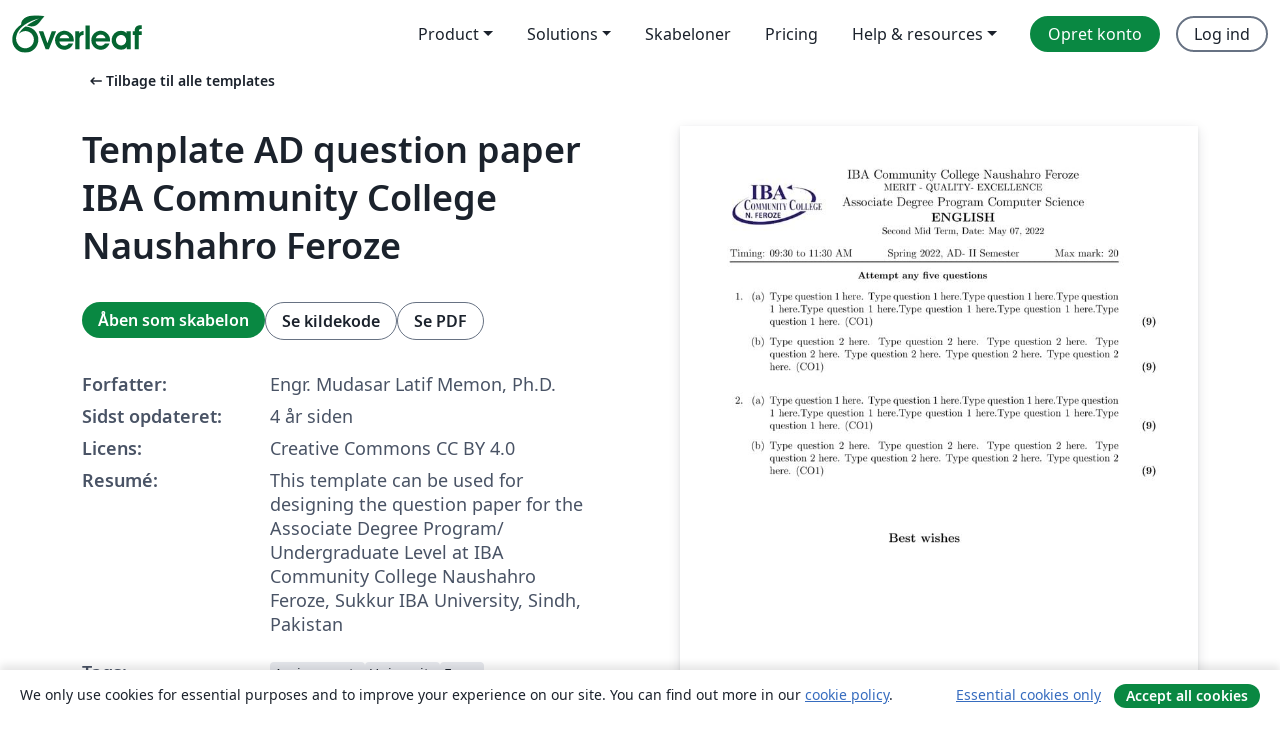

--- FILE ---
content_type: text/html; charset=utf-8
request_url: https://da.overleaf.com/latex/templates/template-ad-question-paper-iba-community-college-naushahro-feroze/zzqgtgpdfnpr
body_size: 11921
content:
<!DOCTYPE html><html lang="da"><head><title translate="no">Template AD question paper IBA Community College Naushahro Feroze - Overleaf, Online LaTeX-skriveprogram</title><meta name="twitter:title" content="Template AD question paper IBA Community College Naushahro Feroze"><meta name="og:title" content="Template AD question paper IBA Community College Naushahro Feroze"><meta name="description" content="This template can be used for designing the question paper for the Associate Degree Program/ Undergraduate Level at IBA Community College Naushahro Feroze, S..."><meta itemprop="description" content="This template can be used for designing the question paper for the Associate Degree Program/ Undergraduate Level at IBA Community College Naushahro Feroze, S..."><meta itemprop="image" content="https://writelatex.s3.amazonaws.com/published_ver/23986.jpeg?X-Amz-Expires=14400&amp;X-Amz-Date=20260203T084844Z&amp;X-Amz-Algorithm=AWS4-HMAC-SHA256&amp;X-Amz-Credential=AKIAWJBOALPNFPV7PVH5/20260203/us-east-1/s3/aws4_request&amp;X-Amz-SignedHeaders=host&amp;X-Amz-Signature=5431cab2b1770cc80bc011b1cb79ba5c11b257c2e52aed0b058ca5db6a763662"><meta name="image" content="https://writelatex.s3.amazonaws.com/published_ver/23986.jpeg?X-Amz-Expires=14400&amp;X-Amz-Date=20260203T084844Z&amp;X-Amz-Algorithm=AWS4-HMAC-SHA256&amp;X-Amz-Credential=AKIAWJBOALPNFPV7PVH5/20260203/us-east-1/s3/aws4_request&amp;X-Amz-SignedHeaders=host&amp;X-Amz-Signature=5431cab2b1770cc80bc011b1cb79ba5c11b257c2e52aed0b058ca5db6a763662"><meta itemprop="name" content="Overleaf, the Online LaTeX Editor"><meta name="twitter:card" content="summary"><meta name="twitter:site" content="@overleaf"><meta name="twitter:description" content="Et online LaTeX-skriveprogram, der er let at bruge. Ingen installation, live samarbejde, versionskontrol, flere hundrede LaTeX-skabeloner, og meget mere."><meta name="twitter:image" content="https://cdn.overleaf.com/img/ol-brand/overleaf_og_logo.png"><meta property="fb:app_id" content="400474170024644"><meta property="og:description" content="Et online LaTeX-skriveprogram, der er let at bruge. Ingen installation, live samarbejde, versionskontrol, flere hundrede LaTeX-skabeloner, og meget mere."><meta property="og:image" content="https://cdn.overleaf.com/img/ol-brand/overleaf_og_logo.png"><meta property="og:type" content="website"><meta name="viewport" content="width=device-width, initial-scale=1.0, user-scalable=yes"><link rel="icon" sizes="32x32" href="https://cdn.overleaf.com/favicon-32x32.png"><link rel="icon" sizes="16x16" href="https://cdn.overleaf.com/favicon-16x16.png"><link rel="icon" href="https://cdn.overleaf.com/favicon.svg" type="image/svg+xml"><link rel="apple-touch-icon" href="https://cdn.overleaf.com/apple-touch-icon.png"><link rel="mask-icon" href="https://cdn.overleaf.com/mask-favicon.svg" color="#046530"><link rel="canonical" href="https://da.overleaf.com/latex/templates/template-ad-question-paper-iba-community-college-naushahro-feroze/zzqgtgpdfnpr"><link rel="manifest" href="https://cdn.overleaf.com/web.sitemanifest"><link rel="stylesheet" href="https://cdn.overleaf.com/stylesheets/main-style-b5812522d5c68e389f8d.css" id="main-stylesheet"><link rel="alternate" href="https://www.overleaf.com/latex/templates/template-ad-question-paper-iba-community-college-naushahro-feroze/zzqgtgpdfnpr" hreflang="en"><link rel="alternate" href="https://cs.overleaf.com/latex/templates/template-ad-question-paper-iba-community-college-naushahro-feroze/zzqgtgpdfnpr" hreflang="cs"><link rel="alternate" href="https://es.overleaf.com/latex/templates/template-ad-question-paper-iba-community-college-naushahro-feroze/zzqgtgpdfnpr" hreflang="es"><link rel="alternate" href="https://pt.overleaf.com/latex/templates/template-ad-question-paper-iba-community-college-naushahro-feroze/zzqgtgpdfnpr" hreflang="pt"><link rel="alternate" href="https://fr.overleaf.com/latex/templates/template-ad-question-paper-iba-community-college-naushahro-feroze/zzqgtgpdfnpr" hreflang="fr"><link rel="alternate" href="https://de.overleaf.com/latex/templates/template-ad-question-paper-iba-community-college-naushahro-feroze/zzqgtgpdfnpr" hreflang="de"><link rel="alternate" href="https://sv.overleaf.com/latex/templates/template-ad-question-paper-iba-community-college-naushahro-feroze/zzqgtgpdfnpr" hreflang="sv"><link rel="alternate" href="https://tr.overleaf.com/latex/templates/template-ad-question-paper-iba-community-college-naushahro-feroze/zzqgtgpdfnpr" hreflang="tr"><link rel="alternate" href="https://it.overleaf.com/latex/templates/template-ad-question-paper-iba-community-college-naushahro-feroze/zzqgtgpdfnpr" hreflang="it"><link rel="alternate" href="https://cn.overleaf.com/latex/templates/template-ad-question-paper-iba-community-college-naushahro-feroze/zzqgtgpdfnpr" hreflang="zh-CN"><link rel="alternate" href="https://no.overleaf.com/latex/templates/template-ad-question-paper-iba-community-college-naushahro-feroze/zzqgtgpdfnpr" hreflang="no"><link rel="alternate" href="https://ru.overleaf.com/latex/templates/template-ad-question-paper-iba-community-college-naushahro-feroze/zzqgtgpdfnpr" hreflang="ru"><link rel="alternate" href="https://da.overleaf.com/latex/templates/template-ad-question-paper-iba-community-college-naushahro-feroze/zzqgtgpdfnpr" hreflang="da"><link rel="alternate" href="https://ko.overleaf.com/latex/templates/template-ad-question-paper-iba-community-college-naushahro-feroze/zzqgtgpdfnpr" hreflang="ko"><link rel="alternate" href="https://ja.overleaf.com/latex/templates/template-ad-question-paper-iba-community-college-naushahro-feroze/zzqgtgpdfnpr" hreflang="ja"><link rel="preload" href="https://cdn.overleaf.com/js/da-json-61c74e0a7bb35c2dfb11.js" as="script" nonce="OJJaeDiLo3ly1FRyJb30cA=="><script type="text/javascript" nonce="OJJaeDiLo3ly1FRyJb30cA==" id="ga-loader" data-ga-token="UA-112092690-1" data-ga-token-v4="G-RV4YBCCCWJ" data-cookie-domain=".overleaf.com" data-session-analytics-id="f642430e-a23d-41c8-a3d3-05e14de921f9">var gaSettings = document.querySelector('#ga-loader').dataset;
var gaid = gaSettings.gaTokenV4;
var gaToken = gaSettings.gaToken;
var cookieDomain = gaSettings.cookieDomain;
var sessionAnalyticsId = gaSettings.sessionAnalyticsId;
if(gaid) {
    var additionalGaConfig = sessionAnalyticsId ? { 'user_id': sessionAnalyticsId } : {};
    window.dataLayer = window.dataLayer || [];
    function gtag(){
        dataLayer.push(arguments);
    }
    gtag('js', new Date());
    gtag('config', gaid, { 'anonymize_ip': true, ...additionalGaConfig });
}
if (gaToken) {
    window.ga = window.ga || function () {
        (window.ga.q = window.ga.q || []).push(arguments);
    }, window.ga.l = 1 * new Date();
}
var loadGA = window.olLoadGA = function() {
    if (gaid) {
        var s = document.createElement('script');
        s.setAttribute('async', 'async');
        s.setAttribute('src', 'https://www.googletagmanager.com/gtag/js?id=' + gaid);
        document.querySelector('head').append(s);
    } 
    if (gaToken) {
        (function(i,s,o,g,r,a,m){i['GoogleAnalyticsObject']=r;i[r]=i[r]||function(){
        (i[r].q=i[r].q||[]).push(arguments)},i[r].l=1*new Date();a=s.createElement(o),
        m=s.getElementsByTagName(o)[0];a.async=1;a.src=g;m.parentNode.insertBefore(a,m)
        })(window,document,'script','//www.google-analytics.com/analytics.js','ga');
        ga('create', gaToken, cookieDomain.replace(/^\./, ""));
        ga('set', 'anonymizeIp', true);
        if (sessionAnalyticsId) {
            ga('set', 'userId', sessionAnalyticsId);
        }
        ga('send', 'pageview');
    }
};
// Check if consent given (features/cookie-banner)
var oaCookie = document.cookie.split('; ').find(function(cookie) {
    return cookie.startsWith('oa=');
});
if(oaCookie) {
    var oaCookieValue = oaCookie.split('=')[1];
    if(oaCookieValue === '1') {
        loadGA();
    }
}
</script><meta name="ol-csrfToken" content="SoN5xx1D-gfin--XnjsjpV6UMQIwzEzCilv0"><meta name="ol-baseAssetPath" content="https://cdn.overleaf.com/"><meta name="ol-mathJaxPath" content="/js/libs/mathjax-3.2.2/es5/tex-svg-full.js"><meta name="ol-dictionariesRoot" content="/js/dictionaries/0.0.3/"><meta name="ol-usersEmail" content=""><meta name="ol-ab" data-type="json" content="{}"><meta name="ol-user_id"><meta name="ol-i18n" data-type="json" content="{&quot;currentLangCode&quot;:&quot;da&quot;}"><meta name="ol-ExposedSettings" data-type="json" content="{&quot;isOverleaf&quot;:true,&quot;appName&quot;:&quot;Overleaf&quot;,&quot;adminEmail&quot;:&quot;support@overleaf.com&quot;,&quot;dropboxAppName&quot;:&quot;Overleaf&quot;,&quot;ieeeBrandId&quot;:15,&quot;hasAffiliationsFeature&quot;:true,&quot;hasSamlFeature&quot;:true,&quot;samlInitPath&quot;:&quot;/saml/ukamf/init&quot;,&quot;hasLinkUrlFeature&quot;:true,&quot;hasLinkedProjectFileFeature&quot;:true,&quot;hasLinkedProjectOutputFileFeature&quot;:true,&quot;siteUrl&quot;:&quot;https://www.overleaf.com&quot;,&quot;emailConfirmationDisabled&quot;:false,&quot;maxEntitiesPerProject&quot;:2000,&quot;maxUploadSize&quot;:52428800,&quot;projectUploadTimeout&quot;:120000,&quot;recaptchaSiteKey&quot;:&quot;6LebiTwUAAAAAMuPyjA4pDA4jxPxPe2K9_ndL74Q&quot;,&quot;recaptchaDisabled&quot;:{&quot;invite&quot;:true,&quot;login&quot;:false,&quot;passwordReset&quot;:false,&quot;register&quot;:false,&quot;addEmail&quot;:false},&quot;textExtensions&quot;:[&quot;tex&quot;,&quot;latex&quot;,&quot;sty&quot;,&quot;cls&quot;,&quot;bst&quot;,&quot;bib&quot;,&quot;bibtex&quot;,&quot;txt&quot;,&quot;tikz&quot;,&quot;mtx&quot;,&quot;rtex&quot;,&quot;md&quot;,&quot;asy&quot;,&quot;lbx&quot;,&quot;bbx&quot;,&quot;cbx&quot;,&quot;m&quot;,&quot;lco&quot;,&quot;dtx&quot;,&quot;ins&quot;,&quot;ist&quot;,&quot;def&quot;,&quot;clo&quot;,&quot;ldf&quot;,&quot;rmd&quot;,&quot;lua&quot;,&quot;gv&quot;,&quot;mf&quot;,&quot;yml&quot;,&quot;yaml&quot;,&quot;lhs&quot;,&quot;mk&quot;,&quot;xmpdata&quot;,&quot;cfg&quot;,&quot;rnw&quot;,&quot;ltx&quot;,&quot;inc&quot;],&quot;editableFilenames&quot;:[&quot;latexmkrc&quot;,&quot;.latexmkrc&quot;,&quot;makefile&quot;,&quot;gnumakefile&quot;],&quot;validRootDocExtensions&quot;:[&quot;tex&quot;,&quot;Rtex&quot;,&quot;ltx&quot;,&quot;Rnw&quot;],&quot;fileIgnorePattern&quot;:&quot;**/{{__MACOSX,.git,.texpadtmp,.R}{,/**},.!(latexmkrc),*.{dvi,aux,log,toc,out,pdfsync,synctex,synctex(busy),fdb_latexmk,fls,nlo,ind,glo,gls,glg,bbl,blg,doc,docx,gz,swp}}&quot;,&quot;sentryAllowedOriginRegex&quot;:&quot;^(https://[a-z]+\\\\.overleaf.com|https://cdn.overleaf.com|https://compiles.overleafusercontent.com)/&quot;,&quot;sentryDsn&quot;:&quot;https://4f0989f11cb54142a5c3d98b421b930a@app.getsentry.com/34706&quot;,&quot;sentryEnvironment&quot;:&quot;production&quot;,&quot;sentryRelease&quot;:&quot;e073b592ba9948a8703cd19e2c0d221d184917ec&quot;,&quot;hotjarId&quot;:&quot;5148484&quot;,&quot;hotjarVersion&quot;:&quot;6&quot;,&quot;enableSubscriptions&quot;:true,&quot;gaToken&quot;:&quot;UA-112092690-1&quot;,&quot;gaTokenV4&quot;:&quot;G-RV4YBCCCWJ&quot;,&quot;propensityId&quot;:&quot;propensity-001384&quot;,&quot;cookieDomain&quot;:&quot;.overleaf.com&quot;,&quot;templateLinks&quot;:[{&quot;name&quot;:&quot;Journal articles&quot;,&quot;url&quot;:&quot;/gallery/tagged/academic-journal&quot;,&quot;trackingKey&quot;:&quot;academic-journal&quot;},{&quot;name&quot;:&quot;Books&quot;,&quot;url&quot;:&quot;/gallery/tagged/book&quot;,&quot;trackingKey&quot;:&quot;book&quot;},{&quot;name&quot;:&quot;Formal letters&quot;,&quot;url&quot;:&quot;/gallery/tagged/formal-letter&quot;,&quot;trackingKey&quot;:&quot;formal-letter&quot;},{&quot;name&quot;:&quot;Assignments&quot;,&quot;url&quot;:&quot;/gallery/tagged/homework&quot;,&quot;trackingKey&quot;:&quot;homework-assignment&quot;},{&quot;name&quot;:&quot;Posters&quot;,&quot;url&quot;:&quot;/gallery/tagged/poster&quot;,&quot;trackingKey&quot;:&quot;poster&quot;},{&quot;name&quot;:&quot;Presentations&quot;,&quot;url&quot;:&quot;/gallery/tagged/presentation&quot;,&quot;trackingKey&quot;:&quot;presentation&quot;},{&quot;name&quot;:&quot;Reports&quot;,&quot;url&quot;:&quot;/gallery/tagged/report&quot;,&quot;trackingKey&quot;:&quot;lab-report&quot;},{&quot;name&quot;:&quot;CVs and résumés&quot;,&quot;url&quot;:&quot;/gallery/tagged/cv&quot;,&quot;trackingKey&quot;:&quot;cv&quot;},{&quot;name&quot;:&quot;Theses&quot;,&quot;url&quot;:&quot;/gallery/tagged/thesis&quot;,&quot;trackingKey&quot;:&quot;thesis&quot;},{&quot;name&quot;:&quot;view_all&quot;,&quot;url&quot;:&quot;/latex/templates&quot;,&quot;trackingKey&quot;:&quot;view-all&quot;}],&quot;labsEnabled&quot;:true,&quot;wikiEnabled&quot;:true,&quot;templatesEnabled&quot;:true,&quot;cioWriteKey&quot;:&quot;2530db5896ec00db632a&quot;,&quot;cioSiteId&quot;:&quot;6420c27bb72163938e7d&quot;,&quot;linkedInInsightsPartnerId&quot;:&quot;7472905&quot;}"><meta name="ol-splitTestVariants" data-type="json" content="{&quot;hotjar-marketing&quot;:&quot;default&quot;}"><meta name="ol-splitTestInfo" data-type="json" content="{&quot;hotjar-marketing&quot;:{&quot;phase&quot;:&quot;release&quot;,&quot;badgeInfo&quot;:{&quot;tooltipText&quot;:&quot;&quot;,&quot;url&quot;:&quot;&quot;}}}"><meta name="ol-algolia" data-type="json" content="{&quot;appId&quot;:&quot;SK53GL4JLY&quot;,&quot;apiKey&quot;:&quot;9ac63d917afab223adbd2cd09ad0eb17&quot;,&quot;indexes&quot;:{&quot;wiki&quot;:&quot;learn-wiki&quot;,&quot;gallery&quot;:&quot;gallery-production&quot;}}"><meta name="ol-isManagedAccount" data-type="boolean"><meta name="ol-shouldLoadHotjar" data-type="boolean"></head><body class="website-redesign" data-theme="default"><a class="skip-to-content" href="#main-content">Spring til indhold</a><nav class="navbar navbar-default navbar-main navbar-expand-lg website-redesign-navbar" aria-label="Primary"><div class="container-fluid navbar-container"><div class="navbar-header"><a class="navbar-brand" href="/" aria-label="Overleaf"><div class="navbar-logo"></div></a></div><button class="navbar-toggler collapsed" id="navbar-toggle-btn" type="button" data-bs-toggle="collapse" data-bs-target="#navbar-main-collapse" aria-controls="navbar-main-collapse" aria-expanded="false" aria-label="Toggle Navigation"><span class="material-symbols" aria-hidden="true" translate="no">menu</span></button><div class="navbar-collapse collapse" id="navbar-main-collapse"><ul class="nav navbar-nav navbar-right ms-auto" role="menubar"><!-- loop over header_extras--><li class="dropdown subdued" role="none"><button class="dropdown-toggle" aria-haspopup="true" aria-expanded="false" data-bs-toggle="dropdown" role="menuitem" event-tracking="menu-expand" event-tracking-mb="true" event-tracking-trigger="click" event-segmentation="{&quot;item&quot;:&quot;product&quot;,&quot;location&quot;:&quot;top-menu&quot;}">Product</button><ul class="dropdown-menu dropdown-menu-end" role="menu"><li role="none"><a class="dropdown-item" role="menuitem" href="/about/features-overview" event-tracking="menu-click" event-tracking-mb="true" event-tracking-trigger="click" event-segmentation='{"item":"premium-features","location":"top-menu"}'>Funktioner</a></li><li role="none"><a class="dropdown-item" role="menuitem" href="/about/ai-features" event-tracking="menu-click" event-tracking-mb="true" event-tracking-trigger="click" event-segmentation='{"item":"ai-features","location":"top-menu"}'>AI</a></li></ul></li><li class="dropdown subdued" role="none"><button class="dropdown-toggle" aria-haspopup="true" aria-expanded="false" data-bs-toggle="dropdown" role="menuitem" event-tracking="menu-expand" event-tracking-mb="true" event-tracking-trigger="click" event-segmentation="{&quot;item&quot;:&quot;solutions&quot;,&quot;location&quot;:&quot;top-menu&quot;}">Solutions</button><ul class="dropdown-menu dropdown-menu-end" role="menu"><li role="none"><a class="dropdown-item" role="menuitem" href="/for/enterprises" event-tracking="menu-click" event-tracking-mb="true" event-tracking-trigger="click" event-segmentation='{"item":"enterprises","location":"top-menu"}'>For virksomheder</a></li><li role="none"><a class="dropdown-item" role="menuitem" href="/for/universities" event-tracking="menu-click" event-tracking-mb="true" event-tracking-trigger="click" event-segmentation='{"item":"universities","location":"top-menu"}'>For universiteter</a></li><li role="none"><a class="dropdown-item" role="menuitem" href="/for/government" event-tracking="menu-click" event-tracking-mb="true" event-tracking-trigger="click" event-segmentation='{"item":"government","location":"top-menu"}'>For det offentlige</a></li><li role="none"><a class="dropdown-item" role="menuitem" href="/for/publishers" event-tracking="menu-click" event-tracking-mb="true" event-tracking-trigger="click" event-segmentation='{"item":"publishers","location":"top-menu"}'>For forlag</a></li><li role="none"><a class="dropdown-item" role="menuitem" href="/about/customer-stories" event-tracking="menu-click" event-tracking-mb="true" event-tracking-trigger="click" event-segmentation='{"item":"customer-stories","location":"top-menu"}'>Customer stories</a></li></ul></li><li class="subdued" role="none"><a class="nav-link subdued" role="menuitem" href="/latex/templates" event-tracking="menu-click" event-tracking-mb="true" event-tracking-trigger="click" event-segmentation='{"item":"templates","location":"top-menu"}'>Skabeloner</a></li><li class="subdued" role="none"><a class="nav-link subdued" role="menuitem" href="/user/subscription/plans" event-tracking="menu-click" event-tracking-mb="true" event-tracking-trigger="click" event-segmentation='{"item":"pricing","location":"top-menu"}'>Pricing</a></li><li class="dropdown subdued nav-item-help" role="none"><button class="dropdown-toggle" aria-haspopup="true" aria-expanded="false" data-bs-toggle="dropdown" role="menuitem" event-tracking="menu-expand" event-tracking-mb="true" event-tracking-trigger="click" event-segmentation="{&quot;item&quot;:&quot;help-and-resources&quot;,&quot;location&quot;:&quot;top-menu&quot;}">Help & resources</button><ul class="dropdown-menu dropdown-menu-end" role="menu"><li role="none"><a class="dropdown-item" role="menuitem" href="/learn" event-tracking="menu-click" event-tracking-mb="true" event-tracking-trigger="click" event-segmentation='{"item":"learn","location":"top-menu"}'>Dokumentation</a></li><li role="none"><a class="dropdown-item" role="menuitem" href="/for/community/resources" event-tracking="menu-click" event-tracking-mb="true" event-tracking-trigger="click" event-segmentation='{"item":"help-guides","location":"top-menu"}'>Help guides</a></li><li role="none"><a class="dropdown-item" role="menuitem" href="/about/why-latex" event-tracking="menu-click" event-tracking-mb="true" event-tracking-trigger="click" event-segmentation='{"item":"why-latex","location":"top-menu"}'>Hvorfor LaTeX?</a></li><li role="none"><a class="dropdown-item" role="menuitem" href="/blog" event-tracking="menu-click" event-tracking-mb="true" event-tracking-trigger="click" event-segmentation='{"item":"blog","location":"top-menu"}'>Blog</a></li><li role="none"><a class="dropdown-item" role="menuitem" data-ol-open-contact-form-modal="contact-us" data-bs-target="#contactUsModal" href data-bs-toggle="modal" event-tracking="menu-click" event-tracking-mb="true" event-tracking-trigger="click" event-segmentation='{"item":"contact","location":"top-menu"}'><span>Kontakt os</span></a></li></ul></li><!-- logged out--><!-- register link--><li class="primary" role="none"><a class="nav-link" role="menuitem" href="/register" event-tracking="menu-click" event-tracking-action="clicked" event-tracking-trigger="click" event-tracking-mb="true" event-segmentation='{"page":"/latex/templates/template-ad-question-paper-iba-community-college-naushahro-feroze/zzqgtgpdfnpr","item":"register","location":"top-menu"}'>Opret konto</a></li><!-- login link--><li role="none"><a class="nav-link" role="menuitem" href="/login" event-tracking="menu-click" event-tracking-action="clicked" event-tracking-trigger="click" event-tracking-mb="true" event-segmentation='{"page":"/latex/templates/template-ad-question-paper-iba-community-college-naushahro-feroze/zzqgtgpdfnpr","item":"login","location":"top-menu"}'>Log ind</a></li><!-- projects link and account menu--></ul></div></div></nav><main class="gallery content content-page" id="main-content"><div class="container"><div class="row previous-page-link-container"><div class="col-lg-6"><a class="previous-page-link" href="/latex/templates"><span class="material-symbols material-symbols-rounded" aria-hidden="true" translate="no">arrow_left_alt</span>Tilbage til alle templates</a></div></div><div class="row"><div class="col-md-6 template-item-left-section"><div class="row"><div class="col-md-12"><div class="gallery-item-title"><h1 class="h2">Template AD question paper IBA Community College Naushahro Feroze</h1></div></div></div><div class="row cta-links-container"><div class="col-md-12 cta-links"><a class="btn btn-primary cta-link" href="/project/new/template/23986?id=99828858&amp;latexEngine=pdflatex&amp;mainFile=PSIII.tex&amp;templateName=Template+AD+question+paper+IBA+Community+College+Naushahro+Feroze&amp;texImage=texlive-full%3A2025.1" event-tracking-mb="true" event-tracking="gallery-open-template" event-tracking-trigger="click">Åben som skabelon</a><button class="btn btn-secondary cta-link" data-bs-toggle="modal" data-bs-target="#modalViewSource" event-tracking-mb="true" event-tracking="gallery-view-source" event-tracking-trigger="click">Se kildekode</button><a class="btn btn-secondary cta-link" href="/latex/templates/template-ad-question-paper-iba-community-college-naushahro-feroze/zzqgtgpdfnpr.pdf" target="_blank" event-tracking-mb="true" event-tracking="gallery-download-pdf" event-tracking-trigger="click">Se PDF</a></div></div><div class="template-details-container"><div class="template-detail"><div><b>Forfatter:</b></div><div>Engr. Mudasar Latif Memon, Ph.D.</div></div><div class="template-detail"><div><b>Sidst opdateret:</b></div><div><span data-bs-toggle="tooltip" data-bs-placement="bottom" data-timestamp-for-title="1650348064">4 år siden</span></div></div><div class="template-detail"><div><b>Licens:</b></div><div>Creative Commons CC BY 4.0</div></div><div class="template-detail"><div><b>Resumé:</b></div><div class="gallery-abstract" data-ol-mathjax>This template can be used for designing the question paper for the Associate Degree Program/ Undergraduate Level at IBA Community College Naushahro Feroze, Sukkur IBA University, Sindh, Pakistan</div></div><div class="template-detail tags"><div><b>Tags:</b></div><div><div class="badge-link-list"><a class="badge-link badge-link-light" href="/gallery/tagged/homework"><span class="badge text-dark bg-light"><span class="badge-content" data-badge-tooltip data-bs-placement="bottom" data-bs-title="Assignments">Assignments</span></span></a><a class="badge-link badge-link-light" href="/gallery/tagged/university"><span class="badge text-dark bg-light"><span class="badge-content" data-badge-tooltip data-bs-placement="bottom" data-bs-title="University">University</span></span></a><a class="badge-link badge-link-light" href="/gallery/tagged/exam"><span class="badge text-dark bg-light"><span class="badge-content" data-badge-tooltip data-bs-placement="bottom" data-bs-title="Exam">Exam</span></span></a></div></div></div></div></div><div class="col-md-6 template-item-right-section"><div class="entry"><div class="row"><div class="col-md-12"><div class="gallery-large-pdf-preview"><img src="https://writelatex.s3.amazonaws.com/published_ver/23986.jpeg?X-Amz-Expires=14400&amp;X-Amz-Date=20260203T084844Z&amp;X-Amz-Algorithm=AWS4-HMAC-SHA256&amp;X-Amz-Credential=AKIAWJBOALPNFPV7PVH5/20260203/us-east-1/s3/aws4_request&amp;X-Amz-SignedHeaders=host&amp;X-Amz-Signature=5431cab2b1770cc80bc011b1cb79ba5c11b257c2e52aed0b058ca5db6a763662" alt="Template AD question paper IBA Community College Naushahro Feroze"></div></div></div></div></div></div><div class="row section-row"><div class="col-md-12"><div class="begin-now-card"><div class="card card-pattern"><div class="card-body"><p class="dm-mono"><span class="font-size-display-xs"><span class="text-purple-bright">\begin</span><wbr><span class="text-green-bright">{</span><span>now</span><span class="text-green-bright">}</span></span></p><p>Discover why over 25 million people worldwide trust Overleaf with their work.</p><p class="card-links"><a class="btn btn-primary card-link" href="/register">Opret gratis konto</a><a class="btn card-link btn-secondary" href="/user/subscription/plans">Udforsk alle abonnementer</a></p></div></div></div></div></div></div></main><div class="modal fade" id="modalViewSource" tabindex="-1" role="dialog" aria-labelledby="modalViewSourceTitle" aria-hidden="true"><div class="modal-dialog" role="document"><div class="modal-content"><div class="modal-header"><h3 class="modal-title" id="modalViewSourceTitle">Kilde</h3><button class="btn-close" type="button" data-bs-dismiss="modal" aria-label="Close"></button></div><div class="modal-body"><pre><code>\documentclass[12pt, a4paper]{exam}
\usepackage{graphicx}
\usepackage[left=0.8in, top=0.7in, total={6.2in,8in}]{geometry}
\usepackage[normalem]{ulem}
\renewcommand\ULthickness{1.0pt}   %%---&gt; For changing thickness of underline
\setlength\ULdepth{1.3ex}%\maxdimen ---&gt; For changing depth of underline

\begin{document}
	%\thispagestyle{empty}
	\noindent
	\begin{minipage}[l]{0.1\textwidth}
		\noindent
		\includegraphics[width=2.4\textwidth]{ibaccnf.png}
	\end{minipage}
\hfill
\begin{minipage}[c]{0.8\textwidth}
	\begin{center}
		{\large IBA Community College Naushahro Feroze \par
		\small	MERIT - QUALITY- EXCELLENCE	\par
		\large	Associate Degree Program Computer Science	\par
	\large \textbf{ENGLISH}	\par
\small	Second Mid Term, Date: May 07, 2022}
	\end{center}
\end{minipage}
\par
\vspace{0.2in}
\noindent
\uline{Timing: 09:30 to 11:30 AM	\hfill Spring 2022, AD- II Semester		\hfill Max mark: 20}
\par 
\vspace{0.15in}
\noindent
\centering
{\small \bfseries 	Attempt any five questions }

\begin{questions}
	\pointsdroppedatright
	\question
	\begin{parts}
		\part[9] Type question 1 here. Type question 1 here.Type question 1 here.Type question 1 here.Type question 1 here.Type question 1 here.Type question 1 here.Type question 1 here. (CO1)  \textbf{\droppoints}
		\vspace{0.05in}
		\part[9] Type question 2 here. Type question 2 here. Type question 2 here. Type question 2 here. Type question 2 here. Type question 2 here. Type question 2 here. (CO1)  \textbf{\droppoints}
	\end{parts}
\vspace{0.2in}
	\pointsdroppedatright
	\question
	\begin{parts}
		\part[9] Type question 1 here. Type question 1 here.Type question 1 here.Type question 1 here.Type question 1 here.Type question 1 here.Type question 1 here.Type question 1 here. (CO1)  \textbf{\droppoints}
		\vspace{0.05in}
		\part[9] Type question 2 here. Type question 2 here. Type question 2 here. Type question 2 here. Type question 2 here. Type question 2 here. Type question 2 here. (CO1)  \textbf{\droppoints}
	\end{parts}
\end{questions}
\vspace{0.75in}
{\large \bfseries Best wishes}
\end{document}</code></pre></div><div class="modal-footer"><button class="btn btn-secondary" type="button" data-bs-dismiss="modal">Luk</button></div></div></div></div><footer class="fat-footer hidden-print website-redesign-fat-footer"><div class="fat-footer-container"><div class="fat-footer-sections"><div class="footer-section" id="footer-brand"><a class="footer-brand" href="/" aria-label="Overleaf"></a></div><div class="footer-section"><h2 class="footer-section-heading">Om</h2><ul class="list-unstyled"><li><a href="/about">Om os</a></li><li><a href="https://digitalscience.pinpointhq.com/">Karriere</a></li><li><a href="/blog">Blog</a></li></ul></div><div class="footer-section"><h2 class="footer-section-heading">Solutions</h2><ul class="list-unstyled"><li><a href="/for/enterprises">For virksomheder</a></li><li><a href="/for/universities">For universiteter</a></li><li><a href="/for/government">For det offentlige</a></li><li><a href="/for/publishers">For forlag</a></li><li><a href="/about/customer-stories">Customer stories</a></li></ul></div><div class="footer-section"><h2 class="footer-section-heading">Lær</h2><ul class="list-unstyled"><li><a href="/learn/latex/Learn_LaTeX_in_30_minutes">LaTeX på 30 minutter</a></li><li><a href="/latex/templates">Skabeloner</a></li><li><a href="/events/webinars">Webinarer</a></li><li><a href="/learn/latex/Tutorials">Vejledninger</a></li><li><a href="/learn/latex/Inserting_Images">Hvordan indsætter jeg figurer</a></li><li><a href="/learn/latex/Tables">Hvordan laver jeg tabeller</a></li></ul></div><div class="footer-section"><h2 class="footer-section-heading">Pricing</h2><ul class="list-unstyled"><li><a href="/user/subscription/plans?itm_referrer=footer-for-indv">For individuals</a></li><li><a href="/user/subscription/plans?plan=group&amp;itm_referrer=footer-for-groups">For groups and organizations</a></li><li><a href="/user/subscription/plans?itm_referrer=footer-for-students#student-annual">For studerende</a></li></ul></div><div class="footer-section"><h2 class="footer-section-heading">Bliv involveret</h2><ul class="list-unstyled"><li><a href="https://forms.gle/67PSpN1bLnjGCmPQ9">Fortæl os hvad du synes</a></li></ul></div><div class="footer-section"><h2 class="footer-section-heading">Hjælp</h2><ul class="list-unstyled"><li><a href="/learn">Dokumentation </a></li><li><a href="/contact">Kontakt os </a></li><li><a href="https://status.overleaf.com/">Sidestatus</a></li></ul></div></div><div class="fat-footer-base"><div class="fat-footer-base-section fat-footer-base-meta"><div class="fat-footer-base-item"><div class="fat-footer-base-copyright">© 2026 Overleaf</div><a href="/legal">Privatliv and vilkår</a><a href="https://www.digital-science.com/security-certifications/">Compliance</a></div><ul class="fat-footer-base-item list-unstyled fat-footer-base-language"><li class="dropdown dropup subdued language-picker" dropdown><button class="btn btn-link btn-inline-link" id="language-picker-toggle" dropdown-toggle data-ol-lang-selector-tooltip data-bs-toggle="dropdown" aria-haspopup="true" aria-expanded="false" aria-label="Select Sprog" tooltip="Sprog" title="Sprog"><span class="material-symbols" aria-hidden="true" translate="no">translate</span>&nbsp;<span class="language-picker-text">Dansk</span></button><ul class="dropdown-menu dropdown-menu-sm-width" role="menu" aria-labelledby="language-picker-toggle"><li class="dropdown-header">Sprog</li><li class="lng-option"><a class="menu-indent dropdown-item" href="https://www.overleaf.com/latex/templates/template-ad-question-paper-iba-community-college-naushahro-feroze/zzqgtgpdfnpr" role="menuitem" aria-selected="false">English</a></li><li class="lng-option"><a class="menu-indent dropdown-item" href="https://cs.overleaf.com/latex/templates/template-ad-question-paper-iba-community-college-naushahro-feroze/zzqgtgpdfnpr" role="menuitem" aria-selected="false">Čeština</a></li><li class="lng-option"><a class="menu-indent dropdown-item" href="https://es.overleaf.com/latex/templates/template-ad-question-paper-iba-community-college-naushahro-feroze/zzqgtgpdfnpr" role="menuitem" aria-selected="false">Español</a></li><li class="lng-option"><a class="menu-indent dropdown-item" href="https://pt.overleaf.com/latex/templates/template-ad-question-paper-iba-community-college-naushahro-feroze/zzqgtgpdfnpr" role="menuitem" aria-selected="false">Português</a></li><li class="lng-option"><a class="menu-indent dropdown-item" href="https://fr.overleaf.com/latex/templates/template-ad-question-paper-iba-community-college-naushahro-feroze/zzqgtgpdfnpr" role="menuitem" aria-selected="false">Français</a></li><li class="lng-option"><a class="menu-indent dropdown-item" href="https://de.overleaf.com/latex/templates/template-ad-question-paper-iba-community-college-naushahro-feroze/zzqgtgpdfnpr" role="menuitem" aria-selected="false">Deutsch</a></li><li class="lng-option"><a class="menu-indent dropdown-item" href="https://sv.overleaf.com/latex/templates/template-ad-question-paper-iba-community-college-naushahro-feroze/zzqgtgpdfnpr" role="menuitem" aria-selected="false">Svenska</a></li><li class="lng-option"><a class="menu-indent dropdown-item" href="https://tr.overleaf.com/latex/templates/template-ad-question-paper-iba-community-college-naushahro-feroze/zzqgtgpdfnpr" role="menuitem" aria-selected="false">Türkçe</a></li><li class="lng-option"><a class="menu-indent dropdown-item" href="https://it.overleaf.com/latex/templates/template-ad-question-paper-iba-community-college-naushahro-feroze/zzqgtgpdfnpr" role="menuitem" aria-selected="false">Italiano</a></li><li class="lng-option"><a class="menu-indent dropdown-item" href="https://cn.overleaf.com/latex/templates/template-ad-question-paper-iba-community-college-naushahro-feroze/zzqgtgpdfnpr" role="menuitem" aria-selected="false">简体中文</a></li><li class="lng-option"><a class="menu-indent dropdown-item" href="https://no.overleaf.com/latex/templates/template-ad-question-paper-iba-community-college-naushahro-feroze/zzqgtgpdfnpr" role="menuitem" aria-selected="false">Norsk</a></li><li class="lng-option"><a class="menu-indent dropdown-item" href="https://ru.overleaf.com/latex/templates/template-ad-question-paper-iba-community-college-naushahro-feroze/zzqgtgpdfnpr" role="menuitem" aria-selected="false">Русский</a></li><li class="lng-option"><a class="menu-indent dropdown-item active" href="https://da.overleaf.com/latex/templates/template-ad-question-paper-iba-community-college-naushahro-feroze/zzqgtgpdfnpr" role="menuitem" aria-selected="true">Dansk<span class="material-symbols dropdown-item-trailing-icon" aria-hidden="true" translate="no">check</span></a></li><li class="lng-option"><a class="menu-indent dropdown-item" href="https://ko.overleaf.com/latex/templates/template-ad-question-paper-iba-community-college-naushahro-feroze/zzqgtgpdfnpr" role="menuitem" aria-selected="false">한국어</a></li><li class="lng-option"><a class="menu-indent dropdown-item" href="https://ja.overleaf.com/latex/templates/template-ad-question-paper-iba-community-college-naushahro-feroze/zzqgtgpdfnpr" role="menuitem" aria-selected="false">日本語</a></li></ul></li></ul></div><div class="fat-footer-base-section fat-footer-base-social"><div class="fat-footer-base-item"><a class="fat-footer-social x-logo" href="https://x.com/overleaf"><svg xmlns="http://www.w3.org/2000/svg" viewBox="0 0 1200 1227" height="25"><path d="M714.163 519.284L1160.89 0H1055.03L667.137 450.887L357.328 0H0L468.492 681.821L0 1226.37H105.866L515.491 750.218L842.672 1226.37H1200L714.137 519.284H714.163ZM569.165 687.828L521.697 619.934L144.011 79.6944H306.615L611.412 515.685L658.88 583.579L1055.08 1150.3H892.476L569.165 687.854V687.828Z"></path></svg><span class="visually-hidden">Overleaf på X</span></a><a class="fat-footer-social facebook-logo" href="https://www.facebook.com/overleaf.editor"><svg xmlns="http://www.w3.org/2000/svg" viewBox="0 0 666.66668 666.66717" height="25"><defs><clipPath id="a" clipPathUnits="userSpaceOnUse"><path d="M0 700h700V0H0Z"></path></clipPath></defs><g clip-path="url(#a)" transform="matrix(1.33333 0 0 -1.33333 -133.333 800)"><path class="background" d="M0 0c0 138.071-111.929 250-250 250S-500 138.071-500 0c0-117.245 80.715-215.622 189.606-242.638v166.242h-51.552V0h51.552v32.919c0 85.092 38.508 124.532 122.048 124.532 15.838 0 43.167-3.105 54.347-6.211V81.986c-5.901.621-16.149.932-28.882.932-40.993 0-56.832-15.528-56.832-55.9V0h81.659l-14.028-76.396h-67.631v-171.773C-95.927-233.218 0-127.818 0 0" fill="#0866ff" transform="translate(600 350)"></path><path class="text" d="m0 0 14.029 76.396H-67.63v27.019c0 40.372 15.838 55.899 56.831 55.899 12.733 0 22.981-.31 28.882-.931v69.253c-11.18 3.106-38.509 6.212-54.347 6.212-83.539 0-122.048-39.441-122.048-124.533V76.396h-51.552V0h51.552v-166.242a250.559 250.559 0 0 1 60.394-7.362c10.254 0 20.358.632 30.288 1.831V0Z" fill="#fff" transform="translate(447.918 273.604)"></path></g></svg><span class="visually-hidden">Overleaf på Facebook</span></a><a class="fat-footer-social linkedin-logo" href="https://www.linkedin.com/company/writelatex-limited"><svg xmlns="http://www.w3.org/2000/svg" viewBox="0 0 72 72" height="25"><g fill="none" fill-rule="evenodd"><path class="background" fill="#2867b2" d="M8 72h56a8 8 0 0 0 8-8V8a8 8 0 0 0-8-8H8a8 8 0 0 0-8 8v56a8 8 0 0 0 8 8"></path><path class="text" fill="#FFF" d="M62 62H51.316V43.802c0-4.99-1.896-7.777-5.845-7.777-4.296 0-6.54 2.901-6.54 7.777V62H28.632V27.333H38.93v4.67s3.096-5.729 10.453-5.729c7.353 0 12.617 4.49 12.617 13.777zM16.35 22.794c-3.508 0-6.35-2.864-6.35-6.397C10 12.864 12.842 10 16.35 10c3.507 0 6.347 2.864 6.347 6.397 0 3.533-2.84 6.397-6.348 6.397ZM11.032 62h10.736V27.333H11.033V62"></path></g></svg><span class="visually-hidden">Overleaf på LinkedIn</span></a></div></div></div></div></footer><section class="cookie-banner hidden-print hidden" aria-label="Cookie banner"><div class="cookie-banner-content">We only use cookies for essential purposes and to improve your experience on our site. You can find out more in our <a href="/legal#Cookies">cookie policy</a>.</div><div class="cookie-banner-actions"><button class="btn btn-link btn-sm" type="button" data-ol-cookie-banner-set-consent="essential">Essential cookies only</button><button class="btn btn-primary btn-sm" type="button" data-ol-cookie-banner-set-consent="all">Accept all cookies</button></div></section><div class="modal fade" id="contactUsModal" tabindex="-1" aria-labelledby="contactUsModalLabel" data-ol-contact-form-modal="contact-us"><div class="modal-dialog"><form name="contactForm" data-ol-async-form data-ol-contact-form data-ol-contact-form-with-search="true" role="form" aria-label="Kontakt os" action="/support"><input name="inbox" type="hidden" value="support"><div class="modal-content"><div class="modal-header"><h4 class="modal-title" id="contactUsModalLabel">Kom i kontakt med os</h4><button class="btn-close" type="button" data-bs-dismiss="modal" aria-label="Luk"><span aria-hidden="true"></span></button></div><div class="modal-body"><div data-ol-not-sent><div class="modal-form-messages"><div class="form-messages-bottom-margin" data-ol-form-messages-new-style="" role="alert"></div><div class="notification notification-type-error" hidden data-ol-custom-form-message="error_performing_request" role="alert" aria-live="polite"><div class="notification-icon"><span class="material-symbols" aria-hidden="true" translate="no">error</span></div><div class="notification-content text-left">Noget gik galt. Prøv venligst igen..</div></div></div><label class="form-label" for="contact-us-email-502">E-mail</label><div class="mb-3"><input class="form-control" name="email" id="contact-us-email-502" required type="email" spellcheck="false" maxlength="255" value="" data-ol-contact-form-email-input></div><div class="form-group"><label class="form-label" for="contact-us-subject-502">Emne</label><div class="mb-3"><input class="form-control" name="subject" id="contact-us-subject-502" required autocomplete="off" maxlength="255"><div data-ol-search-results-wrapper hidden><ul class="dropdown-menu contact-suggestions-dropdown show" data-ol-search-results aria-role="region" aria-label="Hjælpeartikler magen til dit emne"><li class="dropdown-header">Har du tjekket vores <a href="/learn/kb" target="_blank">videns base</a>?</li><li><hr class="dropdown-divider"></li><div data-ol-search-results-container></div></ul></div></div></div><label class="form-label" for="contact-us-sub-subject-502">Hvad har du brug for hjælp til?</label><div class="mb-3"><select class="form-select" name="subSubject" id="contact-us-sub-subject-502" required autocomplete="off"><option selected disabled>Vælg venligst…</option><option>Brug af LaTeX</option><option>Brug af Overleaf editoren</option><option>Using Writefull</option><option>At logge ind eller administration af konto</option><option>Administrering af dit abonnement</option><option>Brug af Premium-funktioner</option><option>At komme i kontakt med salgsafdelingen</option><option>Andet</option></select></div><label class="form-label" for="contact-us-project-url-502">Påvirket projekts URL (Valgfrit)</label><div class="mb-3"><input class="form-control" name="projectUrl" id="contact-us-project-url-502"></div><label class="form-label" for="contact-us-message-502">Fortæl os hvordan vi kan hjælpe</label><div class="mb-3"><textarea class="form-control contact-us-modal-textarea" name="message" id="contact-us-message-502" required type="text"></textarea></div><div class="mb-3 d-none"><label class="visually-hidden" for="important-message">Important message</label><input class="form-control" name="important_message" id="important-message"></div></div><div class="mt-2" data-ol-sent hidden><h5 class="message-received">Besked modtaget</h5><p>Thanks for getting in touch. Our team will get back to you by email as soon as possible.</p><p>Email:&nbsp;<span data-ol-contact-form-thank-you-email></span></p></div></div><div class="modal-footer" data-ol-not-sent><button class="btn btn-primary" type="submit" data-ol-disabled-inflight event-tracking="form-submitted-contact-us" event-tracking-mb="true" event-tracking-trigger="click" event-segmentation="{&quot;location&quot;:&quot;contact-us-form&quot;}"><span data-ol-inflight="idle">Send besked</span><span hidden data-ol-inflight="pending">Sender&hellip;</span></button></div></div></form></div></div></body><script type="text/javascript" nonce="OJJaeDiLo3ly1FRyJb30cA==" src="https://cdn.overleaf.com/js/runtime-3782045c74228f11a470.js"></script><script type="text/javascript" nonce="OJJaeDiLo3ly1FRyJb30cA==" src="https://cdn.overleaf.com/js/27582-79e5ed8c65f6833386ec.js"></script><script type="text/javascript" nonce="OJJaeDiLo3ly1FRyJb30cA==" src="https://cdn.overleaf.com/js/35214-9965ed299d73b5630a19.js"></script><script type="text/javascript" nonce="OJJaeDiLo3ly1FRyJb30cA==" src="https://cdn.overleaf.com/js/8732-61de629a6fc4a719a5e1.js"></script><script type="text/javascript" nonce="OJJaeDiLo3ly1FRyJb30cA==" src="https://cdn.overleaf.com/js/11229-f88489299ead995b1003.js"></script><script type="text/javascript" nonce="OJJaeDiLo3ly1FRyJb30cA==" src="https://cdn.overleaf.com/js/bootstrap-4f14376a90dd8e8a34ae.js"></script><script type="text/javascript" nonce="OJJaeDiLo3ly1FRyJb30cA==" src="https://cdn.overleaf.com/js/27582-79e5ed8c65f6833386ec.js"></script><script type="text/javascript" nonce="OJJaeDiLo3ly1FRyJb30cA==" src="https://cdn.overleaf.com/js/35214-9965ed299d73b5630a19.js"></script><script type="text/javascript" nonce="OJJaeDiLo3ly1FRyJb30cA==" src="https://cdn.overleaf.com/js/62382-f2ab3cf48ddf45e8cfc0.js"></script><script type="text/javascript" nonce="OJJaeDiLo3ly1FRyJb30cA==" src="https://cdn.overleaf.com/js/16164-b8450ba94d9bab0bbae1.js"></script><script type="text/javascript" nonce="OJJaeDiLo3ly1FRyJb30cA==" src="https://cdn.overleaf.com/js/45250-424aec613d067a9a3e96.js"></script><script type="text/javascript" nonce="OJJaeDiLo3ly1FRyJb30cA==" src="https://cdn.overleaf.com/js/99612-000be62f228c87d764b4.js"></script><script type="text/javascript" nonce="OJJaeDiLo3ly1FRyJb30cA==" src="https://cdn.overleaf.com/js/24686-731b5e0a16bfe66018de.js"></script><script type="text/javascript" nonce="OJJaeDiLo3ly1FRyJb30cA==" src="https://cdn.overleaf.com/js/8732-61de629a6fc4a719a5e1.js"></script><script type="text/javascript" nonce="OJJaeDiLo3ly1FRyJb30cA==" src="https://cdn.overleaf.com/js/26348-e10ddc0eb984edb164b0.js"></script><script type="text/javascript" nonce="OJJaeDiLo3ly1FRyJb30cA==" src="https://cdn.overleaf.com/js/56215-8bbbe2cf23164e6294c4.js"></script><script type="text/javascript" nonce="OJJaeDiLo3ly1FRyJb30cA==" src="https://cdn.overleaf.com/js/22204-a9cc5e83c68d63a4e85e.js"></script><script type="text/javascript" nonce="OJJaeDiLo3ly1FRyJb30cA==" src="https://cdn.overleaf.com/js/47304-61d200ba111e63e2d34c.js"></script><script type="text/javascript" nonce="OJJaeDiLo3ly1FRyJb30cA==" src="https://cdn.overleaf.com/js/97910-33b5ae496770c42a6456.js"></script><script type="text/javascript" nonce="OJJaeDiLo3ly1FRyJb30cA==" src="https://cdn.overleaf.com/js/39765-774c43b74a2849e13f58.js"></script><script type="text/javascript" nonce="OJJaeDiLo3ly1FRyJb30cA==" src="https://cdn.overleaf.com/js/97519-6759d15ea9ad7f4d6c85.js"></script><script type="text/javascript" nonce="OJJaeDiLo3ly1FRyJb30cA==" src="https://cdn.overleaf.com/js/21164-d79443a8aa0f9ced18e5.js"></script><script type="text/javascript" nonce="OJJaeDiLo3ly1FRyJb30cA==" src="https://cdn.overleaf.com/js/99420-f66284da885ccc272b79.js"></script><script type="text/javascript" nonce="OJJaeDiLo3ly1FRyJb30cA==" src="https://cdn.overleaf.com/js/11229-f88489299ead995b1003.js"></script><script type="text/javascript" nonce="OJJaeDiLo3ly1FRyJb30cA==" src="https://cdn.overleaf.com/js/77474-c60464f50f9e7c4965bb.js"></script><script type="text/javascript" nonce="OJJaeDiLo3ly1FRyJb30cA==" src="https://cdn.overleaf.com/js/92439-14c18d886f5c8eb09f1b.js"></script><script type="text/javascript" nonce="OJJaeDiLo3ly1FRyJb30cA==" src="https://cdn.overleaf.com/js/771-6fd637f18e22581291a7.js"></script><script type="text/javascript" nonce="OJJaeDiLo3ly1FRyJb30cA==" src="https://cdn.overleaf.com/js/41735-273644c39fdda2479528.js"></script><script type="text/javascript" nonce="OJJaeDiLo3ly1FRyJb30cA==" src="https://cdn.overleaf.com/js/77565-a531cade4fde4322afe7.js"></script><script type="text/javascript" nonce="OJJaeDiLo3ly1FRyJb30cA==" src="https://cdn.overleaf.com/js/modules/v2-templates/pages/gallery-6c887e21b0b22d716feb.js"></script><script type="text/javascript" nonce="OJJaeDiLo3ly1FRyJb30cA==" src="https://cdn.overleaf.com/js/27582-79e5ed8c65f6833386ec.js"></script><script type="text/javascript" nonce="OJJaeDiLo3ly1FRyJb30cA==" src="https://cdn.overleaf.com/js/tracking-68d16a86768b7bfb2b22.js"></script></html>